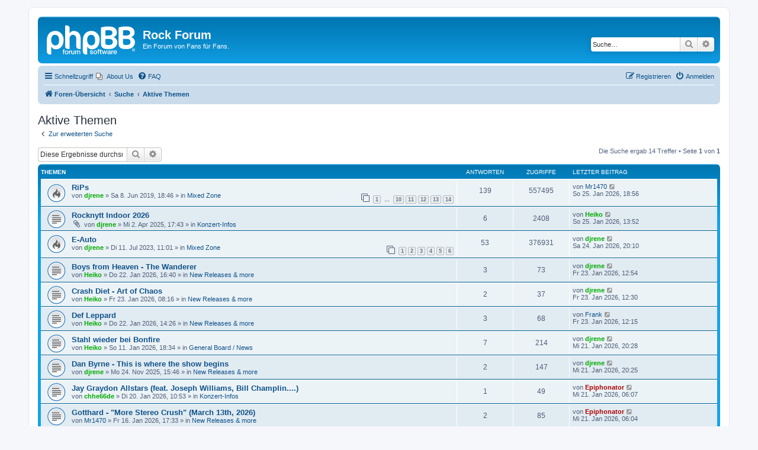

--- FILE ---
content_type: text/html; charset=UTF-8
request_url: https://melodicrock.bplaced.net/search.php?search_id=active_topics&sid=60092ea6d927c4eef902b58ccca66c9c
body_size: 7568
content:
<!DOCTYPE html>
<html dir="ltr" lang="de">
<head>
<meta charset="utf-8" />
<meta http-equiv="X-UA-Compatible" content="IE=edge">
<meta name="viewport" content="width=device-width, initial-scale=1" />

<title>Rock Forum - Aktive Themen</title>

	<link rel="alternate" type="application/atom+xml" title="Feed - Rock Forum" href="/app.php/feed?sid=fd39ffccef5cf93fd9deec1f40d5e49a">			<link rel="alternate" type="application/atom+xml" title="Feed - Neue Themen" href="/app.php/feed/topics?sid=fd39ffccef5cf93fd9deec1f40d5e49a">				

<!--
	phpBB style name: prosilver
	Based on style:   prosilver (this is the default phpBB3 style)
	Original author:  Tom Beddard ( http://www.subBlue.com/ )
	Modified by:
-->

<link href="./assets/css/font-awesome.min.css?assets_version=25" rel="stylesheet">
<link href="./styles/prosilver/theme/stylesheet.css?assets_version=25" rel="stylesheet">
<link href="./styles/prosilver/theme/de/stylesheet.css?assets_version=25" rel="stylesheet">




<!--[if lte IE 9]>
	<link href="./styles/prosilver/theme/tweaks.css?assets_version=25" rel="stylesheet">
<![endif]-->

	
<link href="./ext/phpbb/pages/styles/prosilver/theme/pages_common.css?assets_version=25" rel="stylesheet" media="screen" />



</head>
<body id="phpbb" class="nojs notouch section-search ltr ">


<div id="wrap" class="wrap">
	<a id="top" class="top-anchor" accesskey="t"></a>
	<div id="page-header">
		<div class="headerbar" role="banner">
					<div class="inner">

			<div id="site-description" class="site-description">
		<a id="logo" class="logo" href="./index.php?sid=fd39ffccef5cf93fd9deec1f40d5e49a" title="Foren-Übersicht">
					<span class="site_logo"></span>
				</a>
				<h1>Rock Forum</h1>
				<p>Ein Forum von Fans für Fans.</p>
				<p class="skiplink"><a href="#start_here">Zum Inhalt</a></p>
			</div>

									<div id="search-box" class="search-box search-header" role="search">
				<form action="./search.php?sid=fd39ffccef5cf93fd9deec1f40d5e49a" method="get" id="search">
				<fieldset>
					<input name="keywords" id="keywords" type="search" maxlength="128" title="Suche nach Wörtern" class="inputbox search tiny" size="20" value="" placeholder="Suche…" />
					<button class="button button-search" type="submit" title="Suche">
						<i class="icon fa-search fa-fw" aria-hidden="true"></i><span class="sr-only">Suche</span>
					</button>
					<a href="./search.php?sid=fd39ffccef5cf93fd9deec1f40d5e49a" class="button button-search-end" title="Erweiterte Suche">
						<i class="icon fa-cog fa-fw" aria-hidden="true"></i><span class="sr-only">Erweiterte Suche</span>
					</a>
					<input type="hidden" name="sid" value="fd39ffccef5cf93fd9deec1f40d5e49a" />

				</fieldset>
				</form>
			</div>
						
			</div>
					</div>
				<div class="navbar" role="navigation">
	<div class="inner">

	<ul id="nav-main" class="nav-main linklist" role="menubar">

		<li id="quick-links" class="quick-links dropdown-container responsive-menu" data-skip-responsive="true">
			<a href="#" class="dropdown-trigger">
				<i class="icon fa-bars fa-fw" aria-hidden="true"></i><span>Schnellzugriff</span>
			</a>
			<div class="dropdown">
				<div class="pointer"><div class="pointer-inner"></div></div>
				<ul class="dropdown-contents" role="menu">
					
											<li class="separator"></li>
																									<li>
								<a href="./search.php?search_id=unanswered&amp;sid=fd39ffccef5cf93fd9deec1f40d5e49a" role="menuitem">
									<i class="icon fa-file-o fa-fw icon-gray" aria-hidden="true"></i><span>Unbeantwortete Themen</span>
								</a>
							</li>
							<li>
								<a href="./search.php?search_id=active_topics&amp;sid=fd39ffccef5cf93fd9deec1f40d5e49a" role="menuitem">
									<i class="icon fa-file-o fa-fw icon-blue" aria-hidden="true"></i><span>Aktive Themen</span>
								</a>
							</li>
							<li class="separator"></li>
							<li>
								<a href="./search.php?sid=fd39ffccef5cf93fd9deec1f40d5e49a" role="menuitem">
									<i class="icon fa-search fa-fw" aria-hidden="true"></i><span>Suche</span>
								</a>
							</li>
					
										<li class="separator"></li>

									</ul>
			</div>
		</li>

					<li class="small-icon icon-pages icon-page-about-us no-bulletin">
			<a href="/app.php/about-us?sid=fd39ffccef5cf93fd9deec1f40d5e49a" title="About Us" role="menuitem">
				<span>About Us</span>
			</a>
		</li>
			<li data-skip-responsive="true">
			<a href="/app.php/help/faq?sid=fd39ffccef5cf93fd9deec1f40d5e49a" rel="help" title="Häufig gestellte Fragen" role="menuitem">
				<i class="icon fa-question-circle fa-fw" aria-hidden="true"></i><span>FAQ</span>
			</a>
		</li>
						
			<li class="rightside"  data-skip-responsive="true">
			<a href="./ucp.php?mode=login&amp;redirect=search.php%3Fsearch_id%3Dactive_topics&amp;sid=fd39ffccef5cf93fd9deec1f40d5e49a" title="Anmelden" accesskey="x" role="menuitem">
				<i class="icon fa-power-off fa-fw" aria-hidden="true"></i><span>Anmelden</span>
			</a>
		</li>
					<li class="rightside" data-skip-responsive="true">
				<a href="./ucp.php?mode=register&amp;sid=fd39ffccef5cf93fd9deec1f40d5e49a" role="menuitem">
					<i class="icon fa-pencil-square-o  fa-fw" aria-hidden="true"></i><span>Registrieren</span>
				</a>
			</li>
						</ul>

	<ul id="nav-breadcrumbs" class="nav-breadcrumbs linklist navlinks" role="menubar">
								<li class="breadcrumbs" itemscope itemtype="http://schema.org/BreadcrumbList">
										<span class="crumb"  itemtype="http://schema.org/ListItem" itemprop="itemListElement" itemscope><a href="./index.php?sid=fd39ffccef5cf93fd9deec1f40d5e49a" itemtype="https://schema.org/Thing" itemscope itemprop="item" accesskey="h" data-navbar-reference="index"><i class="icon fa-home fa-fw"></i><span itemprop="name">Foren-Übersicht</span></a><meta itemprop="position" content="1" /></span>

																			<span class="crumb"  itemtype="http://schema.org/ListItem" itemprop="itemListElement" itemscope><a href="./search.php?sid=fd39ffccef5cf93fd9deec1f40d5e49a" itemtype="https://schema.org/Thing" itemscope itemprop="item"><span itemprop="name">Suche</span></a><meta itemprop="position" content="2" /></span>
																							<span class="crumb"  itemtype="http://schema.org/ListItem" itemprop="itemListElement" itemscope><a href="./search.php?search_id=active_topics&amp;sid=fd39ffccef5cf93fd9deec1f40d5e49a" itemtype="https://schema.org/Thing" itemscope itemprop="item"><span itemprop="name">Aktive Themen</span></a><meta itemprop="position" content="3" /></span>
												</li>
		
					<li class="rightside responsive-search">
				<a href="./search.php?sid=fd39ffccef5cf93fd9deec1f40d5e49a" title="Zeigt die erweiterten Suchoptionen an" role="menuitem">
					<i class="icon fa-search fa-fw" aria-hidden="true"></i><span class="sr-only">Suche</span>
				</a>
			</li>
			</ul>

	</div>
</div>
	</div>

	
	<a id="start_here" class="anchor"></a>
	<div id="page-body" class="page-body" role="main">
		
		

<h2 class="searchresults-title">Aktive Themen</h2>

	<p class="advanced-search-link">
		<a class="arrow-left" href="./search.php?sid=fd39ffccef5cf93fd9deec1f40d5e49a" title="Erweiterte Suche">
			<i class="icon fa-angle-left fa-fw icon-black" aria-hidden="true"></i><span>Zur erweiterten Suche</span>
		</a>
	</p>


	<div class="action-bar bar-top">

			<div class="search-box" role="search">
			<form method="post" action="./search.php?st=7&amp;sk=t&amp;sd=d&amp;sr=topics&amp;sid=fd39ffccef5cf93fd9deec1f40d5e49a&amp;search_id=active_topics">
			<fieldset>
				<input class="inputbox search tiny" type="search" name="add_keywords" id="add_keywords" value="" placeholder="Diese Ergebnisse durchsuchen" />
				<button class="button button-search" type="submit" title="Suche">
					<i class="icon fa-search fa-fw" aria-hidden="true"></i><span class="sr-only">Suche</span>
				</button>
				<a href="./search.php?sid=fd39ffccef5cf93fd9deec1f40d5e49a" class="button button-search-end" title="Erweiterte Suche">
					<i class="icon fa-cog fa-fw" aria-hidden="true"></i><span class="sr-only">Erweiterte Suche</span>
				</a>
			</fieldset>
			</form>
		</div>
	
		
		<div class="pagination">
						Die Suche ergab 14 Treffer
							 &bull; Seite <strong>1</strong> von <strong>1</strong>
					</div>
	</div>


		<div class="forumbg">

		<div class="inner">
		<ul class="topiclist">
			<li class="header">
				<dl class="row-item">
					<dt><div class="list-inner">Themen</div></dt>
					<dd class="posts">Antworten</dd>
					<dd class="views">Zugriffe</dd>
					<dd class="lastpost"><span>Letzter Beitrag</span></dd>
				</dl>
			</li>
		</ul>
		<ul class="topiclist topics">

								<li class="row bg1">
				<dl class="row-item topic_read_hot">
					<dt title="Es gibt keine neuen ungelesenen Beiträge in diesem Thema.">
												<div class="list-inner">
																					<a href="./viewtopic.php?f=7&amp;t=74&amp;sid=fd39ffccef5cf93fd9deec1f40d5e49a" class="topictitle">RiPs</a>
																												<br />
							
															<div class="responsive-show" style="display: none;">
									Letzter Beitrag von <a href="./memberlist.php?mode=viewprofile&amp;u=63&amp;sid=fd39ffccef5cf93fd9deec1f40d5e49a" class="username">Mr1470</a> &laquo; <a href="./viewtopic.php?f=7&amp;t=74&amp;p=14704&amp;sid=fd39ffccef5cf93fd9deec1f40d5e49a#p14704" title="Gehe zum letzten Beitrag"><time datetime="2026-01-25T18:56:25+00:00">So 25. Jan 2026, 18:56</time></a>
									<br />Verfasst in <a href="./viewforum.php?f=7&amp;sid=fd39ffccef5cf93fd9deec1f40d5e49a">Mixed Zone</a>
								</div>
							<span class="responsive-show left-box" style="display: none;">Antworten: <strong>139</strong></span>							
							<div class="responsive-hide left-box">
																																von <a href="./memberlist.php?mode=viewprofile&amp;u=52&amp;sid=fd39ffccef5cf93fd9deec1f40d5e49a" style="color: #00AA00;" class="username-coloured">djrene</a> &raquo; <time datetime="2019-06-08T18:46:28+00:00">Sa 8. Jun 2019, 18:46</time> &raquo; in <a href="./viewforum.php?f=7&amp;sid=fd39ffccef5cf93fd9deec1f40d5e49a">Mixed Zone</a>
															</div>

														<div class="pagination">
								<span><i class="icon fa-clone fa-fw" aria-hidden="true"></i></span>
								<ul>
																	<li><a class="button" href="./viewtopic.php?f=7&amp;t=74&amp;sid=fd39ffccef5cf93fd9deec1f40d5e49a">1</a></li>
																										<li class="ellipsis"><span>…</span></li>
																										<li><a class="button" href="./viewtopic.php?f=7&amp;t=74&amp;sid=fd39ffccef5cf93fd9deec1f40d5e49a&amp;start=90">10</a></li>
																										<li><a class="button" href="./viewtopic.php?f=7&amp;t=74&amp;sid=fd39ffccef5cf93fd9deec1f40d5e49a&amp;start=100">11</a></li>
																										<li><a class="button" href="./viewtopic.php?f=7&amp;t=74&amp;sid=fd39ffccef5cf93fd9deec1f40d5e49a&amp;start=110">12</a></li>
																										<li><a class="button" href="./viewtopic.php?f=7&amp;t=74&amp;sid=fd39ffccef5cf93fd9deec1f40d5e49a&amp;start=120">13</a></li>
																										<li><a class="button" href="./viewtopic.php?f=7&amp;t=74&amp;sid=fd39ffccef5cf93fd9deec1f40d5e49a&amp;start=130">14</a></li>
																																																			</ul>
							</div>
							
													</div>
					</dt>
					<dd class="posts">139 <dfn>Antworten</dfn></dd>
					<dd class="views">557495 <dfn>Zugriffe</dfn></dd>
					<dd class="lastpost">
						<span><dfn>Letzter Beitrag </dfn>von <a href="./memberlist.php?mode=viewprofile&amp;u=63&amp;sid=fd39ffccef5cf93fd9deec1f40d5e49a" class="username">Mr1470</a>															<a href="./viewtopic.php?f=7&amp;t=74&amp;p=14704&amp;sid=fd39ffccef5cf93fd9deec1f40d5e49a#p14704" title="Gehe zum letzten Beitrag">
									<i class="icon fa-external-link-square fa-fw icon-lightgray icon-md" aria-hidden="true"></i><span class="sr-only"></span>
								</a>
														<br /><time datetime="2026-01-25T18:56:25+00:00">So 25. Jan 2026, 18:56</time>
						</span>
					</dd>
				</dl>
			</li>
											<li class="row bg2">
				<dl class="row-item topic_read">
					<dt title="Es gibt keine neuen ungelesenen Beiträge in diesem Thema.">
												<div class="list-inner">
																					<a href="./viewtopic.php?f=12&amp;t=2068&amp;sid=fd39ffccef5cf93fd9deec1f40d5e49a" class="topictitle">Rocknytt Indoor 2026</a>
																												<br />
							
															<div class="responsive-show" style="display: none;">
									Letzter Beitrag von <a href="./memberlist.php?mode=viewprofile&amp;u=49&amp;sid=fd39ffccef5cf93fd9deec1f40d5e49a" style="color: #00AA00;" class="username-coloured">Heiko</a> &laquo; <a href="./viewtopic.php?f=12&amp;t=2068&amp;p=14703&amp;sid=fd39ffccef5cf93fd9deec1f40d5e49a#p14703" title="Gehe zum letzten Beitrag"><time datetime="2026-01-25T13:52:55+00:00">So 25. Jan 2026, 13:52</time></a>
									<br />Verfasst in <a href="./viewforum.php?f=12&amp;sid=fd39ffccef5cf93fd9deec1f40d5e49a">Konzert-Infos</a>
								</div>
							<span class="responsive-show left-box" style="display: none;">Antworten: <strong>6</strong></span>							
							<div class="responsive-hide left-box">
																<i class="icon fa-paperclip fa-fw" aria-hidden="true"></i>																von <a href="./memberlist.php?mode=viewprofile&amp;u=52&amp;sid=fd39ffccef5cf93fd9deec1f40d5e49a" style="color: #00AA00;" class="username-coloured">djrene</a> &raquo; <time datetime="2025-04-02T17:43:48+00:00">Mi 2. Apr 2025, 17:43</time> &raquo; in <a href="./viewforum.php?f=12&amp;sid=fd39ffccef5cf93fd9deec1f40d5e49a">Konzert-Infos</a>
															</div>

							
													</div>
					</dt>
					<dd class="posts">6 <dfn>Antworten</dfn></dd>
					<dd class="views">2408 <dfn>Zugriffe</dfn></dd>
					<dd class="lastpost">
						<span><dfn>Letzter Beitrag </dfn>von <a href="./memberlist.php?mode=viewprofile&amp;u=49&amp;sid=fd39ffccef5cf93fd9deec1f40d5e49a" style="color: #00AA00;" class="username-coloured">Heiko</a>															<a href="./viewtopic.php?f=12&amp;t=2068&amp;p=14703&amp;sid=fd39ffccef5cf93fd9deec1f40d5e49a#p14703" title="Gehe zum letzten Beitrag">
									<i class="icon fa-external-link-square fa-fw icon-lightgray icon-md" aria-hidden="true"></i><span class="sr-only"></span>
								</a>
														<br /><time datetime="2026-01-25T13:52:55+00:00">So 25. Jan 2026, 13:52</time>
						</span>
					</dd>
				</dl>
			</li>
											<li class="row bg1">
				<dl class="row-item topic_read_hot">
					<dt title="Es gibt keine neuen ungelesenen Beiträge in diesem Thema.">
												<div class="list-inner">
																					<a href="./viewtopic.php?f=7&amp;t=1564&amp;sid=fd39ffccef5cf93fd9deec1f40d5e49a" class="topictitle">E-Auto</a>
																												<br />
							
															<div class="responsive-show" style="display: none;">
									Letzter Beitrag von <a href="./memberlist.php?mode=viewprofile&amp;u=52&amp;sid=fd39ffccef5cf93fd9deec1f40d5e49a" style="color: #00AA00;" class="username-coloured">djrene</a> &laquo; <a href="./viewtopic.php?f=7&amp;t=1564&amp;p=14699&amp;sid=fd39ffccef5cf93fd9deec1f40d5e49a#p14699" title="Gehe zum letzten Beitrag"><time datetime="2026-01-24T20:10:19+00:00">Sa 24. Jan 2026, 20:10</time></a>
									<br />Verfasst in <a href="./viewforum.php?f=7&amp;sid=fd39ffccef5cf93fd9deec1f40d5e49a">Mixed Zone</a>
								</div>
							<span class="responsive-show left-box" style="display: none;">Antworten: <strong>53</strong></span>							
							<div class="responsive-hide left-box">
																																von <a href="./memberlist.php?mode=viewprofile&amp;u=52&amp;sid=fd39ffccef5cf93fd9deec1f40d5e49a" style="color: #00AA00;" class="username-coloured">djrene</a> &raquo; <time datetime="2023-07-11T11:01:00+00:00">Di 11. Jul 2023, 11:01</time> &raquo; in <a href="./viewforum.php?f=7&amp;sid=fd39ffccef5cf93fd9deec1f40d5e49a">Mixed Zone</a>
															</div>

														<div class="pagination">
								<span><i class="icon fa-clone fa-fw" aria-hidden="true"></i></span>
								<ul>
																	<li><a class="button" href="./viewtopic.php?f=7&amp;t=1564&amp;sid=fd39ffccef5cf93fd9deec1f40d5e49a">1</a></li>
																										<li><a class="button" href="./viewtopic.php?f=7&amp;t=1564&amp;sid=fd39ffccef5cf93fd9deec1f40d5e49a&amp;start=10">2</a></li>
																										<li><a class="button" href="./viewtopic.php?f=7&amp;t=1564&amp;sid=fd39ffccef5cf93fd9deec1f40d5e49a&amp;start=20">3</a></li>
																										<li><a class="button" href="./viewtopic.php?f=7&amp;t=1564&amp;sid=fd39ffccef5cf93fd9deec1f40d5e49a&amp;start=30">4</a></li>
																										<li><a class="button" href="./viewtopic.php?f=7&amp;t=1564&amp;sid=fd39ffccef5cf93fd9deec1f40d5e49a&amp;start=40">5</a></li>
																										<li><a class="button" href="./viewtopic.php?f=7&amp;t=1564&amp;sid=fd39ffccef5cf93fd9deec1f40d5e49a&amp;start=50">6</a></li>
																																																			</ul>
							</div>
							
													</div>
					</dt>
					<dd class="posts">53 <dfn>Antworten</dfn></dd>
					<dd class="views">376931 <dfn>Zugriffe</dfn></dd>
					<dd class="lastpost">
						<span><dfn>Letzter Beitrag </dfn>von <a href="./memberlist.php?mode=viewprofile&amp;u=52&amp;sid=fd39ffccef5cf93fd9deec1f40d5e49a" style="color: #00AA00;" class="username-coloured">djrene</a>															<a href="./viewtopic.php?f=7&amp;t=1564&amp;p=14699&amp;sid=fd39ffccef5cf93fd9deec1f40d5e49a#p14699" title="Gehe zum letzten Beitrag">
									<i class="icon fa-external-link-square fa-fw icon-lightgray icon-md" aria-hidden="true"></i><span class="sr-only"></span>
								</a>
														<br /><time datetime="2026-01-24T20:10:19+00:00">Sa 24. Jan 2026, 20:10</time>
						</span>
					</dd>
				</dl>
			</li>
											<li class="row bg2">
				<dl class="row-item topic_read">
					<dt title="Es gibt keine neuen ungelesenen Beiträge in diesem Thema.">
												<div class="list-inner">
																					<a href="./viewtopic.php?f=5&amp;t=2238&amp;sid=fd39ffccef5cf93fd9deec1f40d5e49a" class="topictitle">Boys from Heaven - The Wanderer</a>
																												<br />
							
															<div class="responsive-show" style="display: none;">
									Letzter Beitrag von <a href="./memberlist.php?mode=viewprofile&amp;u=52&amp;sid=fd39ffccef5cf93fd9deec1f40d5e49a" style="color: #00AA00;" class="username-coloured">djrene</a> &laquo; <a href="./viewtopic.php?f=5&amp;t=2238&amp;p=14698&amp;sid=fd39ffccef5cf93fd9deec1f40d5e49a#p14698" title="Gehe zum letzten Beitrag"><time datetime="2026-01-23T12:54:24+00:00">Fr 23. Jan 2026, 12:54</time></a>
									<br />Verfasst in <a href="./viewforum.php?f=5&amp;sid=fd39ffccef5cf93fd9deec1f40d5e49a">New Releases &amp; more</a>
								</div>
							<span class="responsive-show left-box" style="display: none;">Antworten: <strong>3</strong></span>							
							<div class="responsive-hide left-box">
																																von <a href="./memberlist.php?mode=viewprofile&amp;u=49&amp;sid=fd39ffccef5cf93fd9deec1f40d5e49a" style="color: #00AA00;" class="username-coloured">Heiko</a> &raquo; <time datetime="2026-01-22T16:40:14+00:00">Do 22. Jan 2026, 16:40</time> &raquo; in <a href="./viewforum.php?f=5&amp;sid=fd39ffccef5cf93fd9deec1f40d5e49a">New Releases &amp; more</a>
															</div>

							
													</div>
					</dt>
					<dd class="posts">3 <dfn>Antworten</dfn></dd>
					<dd class="views">73 <dfn>Zugriffe</dfn></dd>
					<dd class="lastpost">
						<span><dfn>Letzter Beitrag </dfn>von <a href="./memberlist.php?mode=viewprofile&amp;u=52&amp;sid=fd39ffccef5cf93fd9deec1f40d5e49a" style="color: #00AA00;" class="username-coloured">djrene</a>															<a href="./viewtopic.php?f=5&amp;t=2238&amp;p=14698&amp;sid=fd39ffccef5cf93fd9deec1f40d5e49a#p14698" title="Gehe zum letzten Beitrag">
									<i class="icon fa-external-link-square fa-fw icon-lightgray icon-md" aria-hidden="true"></i><span class="sr-only"></span>
								</a>
														<br /><time datetime="2026-01-23T12:54:24+00:00">Fr 23. Jan 2026, 12:54</time>
						</span>
					</dd>
				</dl>
			</li>
											<li class="row bg1">
				<dl class="row-item topic_read">
					<dt title="Es gibt keine neuen ungelesenen Beiträge in diesem Thema.">
												<div class="list-inner">
																					<a href="./viewtopic.php?f=5&amp;t=2239&amp;sid=fd39ffccef5cf93fd9deec1f40d5e49a" class="topictitle">Crash Diet - Art of Chaos</a>
																												<br />
							
															<div class="responsive-show" style="display: none;">
									Letzter Beitrag von <a href="./memberlist.php?mode=viewprofile&amp;u=52&amp;sid=fd39ffccef5cf93fd9deec1f40d5e49a" style="color: #00AA00;" class="username-coloured">djrene</a> &laquo; <a href="./viewtopic.php?f=5&amp;t=2239&amp;p=14696&amp;sid=fd39ffccef5cf93fd9deec1f40d5e49a#p14696" title="Gehe zum letzten Beitrag"><time datetime="2026-01-23T12:30:21+00:00">Fr 23. Jan 2026, 12:30</time></a>
									<br />Verfasst in <a href="./viewforum.php?f=5&amp;sid=fd39ffccef5cf93fd9deec1f40d5e49a">New Releases &amp; more</a>
								</div>
							<span class="responsive-show left-box" style="display: none;">Antworten: <strong>2</strong></span>							
							<div class="responsive-hide left-box">
																																von <a href="./memberlist.php?mode=viewprofile&amp;u=49&amp;sid=fd39ffccef5cf93fd9deec1f40d5e49a" style="color: #00AA00;" class="username-coloured">Heiko</a> &raquo; <time datetime="2026-01-23T08:16:38+00:00">Fr 23. Jan 2026, 08:16</time> &raquo; in <a href="./viewforum.php?f=5&amp;sid=fd39ffccef5cf93fd9deec1f40d5e49a">New Releases &amp; more</a>
															</div>

							
													</div>
					</dt>
					<dd class="posts">2 <dfn>Antworten</dfn></dd>
					<dd class="views">37 <dfn>Zugriffe</dfn></dd>
					<dd class="lastpost">
						<span><dfn>Letzter Beitrag </dfn>von <a href="./memberlist.php?mode=viewprofile&amp;u=52&amp;sid=fd39ffccef5cf93fd9deec1f40d5e49a" style="color: #00AA00;" class="username-coloured">djrene</a>															<a href="./viewtopic.php?f=5&amp;t=2239&amp;p=14696&amp;sid=fd39ffccef5cf93fd9deec1f40d5e49a#p14696" title="Gehe zum letzten Beitrag">
									<i class="icon fa-external-link-square fa-fw icon-lightgray icon-md" aria-hidden="true"></i><span class="sr-only"></span>
								</a>
														<br /><time datetime="2026-01-23T12:30:21+00:00">Fr 23. Jan 2026, 12:30</time>
						</span>
					</dd>
				</dl>
			</li>
											<li class="row bg2">
				<dl class="row-item topic_read">
					<dt title="Es gibt keine neuen ungelesenen Beiträge in diesem Thema.">
												<div class="list-inner">
																					<a href="./viewtopic.php?f=5&amp;t=2237&amp;sid=fd39ffccef5cf93fd9deec1f40d5e49a" class="topictitle">Def Leppard</a>
																												<br />
							
															<div class="responsive-show" style="display: none;">
									Letzter Beitrag von <a href="./memberlist.php?mode=viewprofile&amp;u=55&amp;sid=fd39ffccef5cf93fd9deec1f40d5e49a" class="username">Frank</a> &laquo; <a href="./viewtopic.php?f=5&amp;t=2237&amp;p=14694&amp;sid=fd39ffccef5cf93fd9deec1f40d5e49a#p14694" title="Gehe zum letzten Beitrag"><time datetime="2026-01-23T12:15:28+00:00">Fr 23. Jan 2026, 12:15</time></a>
									<br />Verfasst in <a href="./viewforum.php?f=5&amp;sid=fd39ffccef5cf93fd9deec1f40d5e49a">New Releases &amp; more</a>
								</div>
							<span class="responsive-show left-box" style="display: none;">Antworten: <strong>3</strong></span>							
							<div class="responsive-hide left-box">
																																von <a href="./memberlist.php?mode=viewprofile&amp;u=49&amp;sid=fd39ffccef5cf93fd9deec1f40d5e49a" style="color: #00AA00;" class="username-coloured">Heiko</a> &raquo; <time datetime="2026-01-22T14:26:31+00:00">Do 22. Jan 2026, 14:26</time> &raquo; in <a href="./viewforum.php?f=5&amp;sid=fd39ffccef5cf93fd9deec1f40d5e49a">New Releases &amp; more</a>
															</div>

							
													</div>
					</dt>
					<dd class="posts">3 <dfn>Antworten</dfn></dd>
					<dd class="views">68 <dfn>Zugriffe</dfn></dd>
					<dd class="lastpost">
						<span><dfn>Letzter Beitrag </dfn>von <a href="./memberlist.php?mode=viewprofile&amp;u=55&amp;sid=fd39ffccef5cf93fd9deec1f40d5e49a" class="username">Frank</a>															<a href="./viewtopic.php?f=5&amp;t=2237&amp;p=14694&amp;sid=fd39ffccef5cf93fd9deec1f40d5e49a#p14694" title="Gehe zum letzten Beitrag">
									<i class="icon fa-external-link-square fa-fw icon-lightgray icon-md" aria-hidden="true"></i><span class="sr-only"></span>
								</a>
														<br /><time datetime="2026-01-23T12:15:28+00:00">Fr 23. Jan 2026, 12:15</time>
						</span>
					</dd>
				</dl>
			</li>
											<li class="row bg1">
				<dl class="row-item topic_read">
					<dt title="Es gibt keine neuen ungelesenen Beiträge in diesem Thema.">
												<div class="list-inner">
																					<a href="./viewtopic.php?f=4&amp;t=2230&amp;sid=fd39ffccef5cf93fd9deec1f40d5e49a" class="topictitle">Stahl wieder bei Bonfire</a>
																												<br />
							
															<div class="responsive-show" style="display: none;">
									Letzter Beitrag von <a href="./memberlist.php?mode=viewprofile&amp;u=52&amp;sid=fd39ffccef5cf93fd9deec1f40d5e49a" style="color: #00AA00;" class="username-coloured">djrene</a> &laquo; <a href="./viewtopic.php?f=4&amp;t=2230&amp;p=14686&amp;sid=fd39ffccef5cf93fd9deec1f40d5e49a#p14686" title="Gehe zum letzten Beitrag"><time datetime="2026-01-21T20:28:29+00:00">Mi 21. Jan 2026, 20:28</time></a>
									<br />Verfasst in <a href="./viewforum.php?f=4&amp;sid=fd39ffccef5cf93fd9deec1f40d5e49a">General Board / News</a>
								</div>
							<span class="responsive-show left-box" style="display: none;">Antworten: <strong>7</strong></span>							
							<div class="responsive-hide left-box">
																																von <a href="./memberlist.php?mode=viewprofile&amp;u=49&amp;sid=fd39ffccef5cf93fd9deec1f40d5e49a" style="color: #00AA00;" class="username-coloured">Heiko</a> &raquo; <time datetime="2026-01-11T18:34:03+00:00">So 11. Jan 2026, 18:34</time> &raquo; in <a href="./viewforum.php?f=4&amp;sid=fd39ffccef5cf93fd9deec1f40d5e49a">General Board / News</a>
															</div>

							
													</div>
					</dt>
					<dd class="posts">7 <dfn>Antworten</dfn></dd>
					<dd class="views">214 <dfn>Zugriffe</dfn></dd>
					<dd class="lastpost">
						<span><dfn>Letzter Beitrag </dfn>von <a href="./memberlist.php?mode=viewprofile&amp;u=52&amp;sid=fd39ffccef5cf93fd9deec1f40d5e49a" style="color: #00AA00;" class="username-coloured">djrene</a>															<a href="./viewtopic.php?f=4&amp;t=2230&amp;p=14686&amp;sid=fd39ffccef5cf93fd9deec1f40d5e49a#p14686" title="Gehe zum letzten Beitrag">
									<i class="icon fa-external-link-square fa-fw icon-lightgray icon-md" aria-hidden="true"></i><span class="sr-only"></span>
								</a>
														<br /><time datetime="2026-01-21T20:28:29+00:00">Mi 21. Jan 2026, 20:28</time>
						</span>
					</dd>
				</dl>
			</li>
											<li class="row bg2">
				<dl class="row-item topic_read">
					<dt title="Es gibt keine neuen ungelesenen Beiträge in diesem Thema.">
												<div class="list-inner">
																					<a href="./viewtopic.php?f=5&amp;t=2199&amp;sid=fd39ffccef5cf93fd9deec1f40d5e49a" class="topictitle">Dan Byrne - This is where the show begins</a>
																												<br />
							
															<div class="responsive-show" style="display: none;">
									Letzter Beitrag von <a href="./memberlist.php?mode=viewprofile&amp;u=52&amp;sid=fd39ffccef5cf93fd9deec1f40d5e49a" style="color: #00AA00;" class="username-coloured">djrene</a> &laquo; <a href="./viewtopic.php?f=5&amp;t=2199&amp;p=14685&amp;sid=fd39ffccef5cf93fd9deec1f40d5e49a#p14685" title="Gehe zum letzten Beitrag"><time datetime="2026-01-21T20:25:09+00:00">Mi 21. Jan 2026, 20:25</time></a>
									<br />Verfasst in <a href="./viewforum.php?f=5&amp;sid=fd39ffccef5cf93fd9deec1f40d5e49a">New Releases &amp; more</a>
								</div>
							<span class="responsive-show left-box" style="display: none;">Antworten: <strong>2</strong></span>							
							<div class="responsive-hide left-box">
																																von <a href="./memberlist.php?mode=viewprofile&amp;u=52&amp;sid=fd39ffccef5cf93fd9deec1f40d5e49a" style="color: #00AA00;" class="username-coloured">djrene</a> &raquo; <time datetime="2025-11-24T15:46:09+00:00">Mo 24. Nov 2025, 15:46</time> &raquo; in <a href="./viewforum.php?f=5&amp;sid=fd39ffccef5cf93fd9deec1f40d5e49a">New Releases &amp; more</a>
															</div>

							
													</div>
					</dt>
					<dd class="posts">2 <dfn>Antworten</dfn></dd>
					<dd class="views">147 <dfn>Zugriffe</dfn></dd>
					<dd class="lastpost">
						<span><dfn>Letzter Beitrag </dfn>von <a href="./memberlist.php?mode=viewprofile&amp;u=52&amp;sid=fd39ffccef5cf93fd9deec1f40d5e49a" style="color: #00AA00;" class="username-coloured">djrene</a>															<a href="./viewtopic.php?f=5&amp;t=2199&amp;p=14685&amp;sid=fd39ffccef5cf93fd9deec1f40d5e49a#p14685" title="Gehe zum letzten Beitrag">
									<i class="icon fa-external-link-square fa-fw icon-lightgray icon-md" aria-hidden="true"></i><span class="sr-only"></span>
								</a>
														<br /><time datetime="2026-01-21T20:25:09+00:00">Mi 21. Jan 2026, 20:25</time>
						</span>
					</dd>
				</dl>
			</li>
											<li class="row bg1">
				<dl class="row-item topic_read">
					<dt title="Es gibt keine neuen ungelesenen Beiträge in diesem Thema.">
												<div class="list-inner">
																					<a href="./viewtopic.php?f=12&amp;t=2234&amp;sid=fd39ffccef5cf93fd9deec1f40d5e49a" class="topictitle">Jay Graydon Allstars (feat. Joseph Williams, Bill Champlin....)</a>
																												<br />
							
															<div class="responsive-show" style="display: none;">
									Letzter Beitrag von <a href="./memberlist.php?mode=viewprofile&amp;u=2&amp;sid=fd39ffccef5cf93fd9deec1f40d5e49a" style="color: #AA0000;" class="username-coloured">Epiphonator</a> &laquo; <a href="./viewtopic.php?f=12&amp;t=2234&amp;p=14683&amp;sid=fd39ffccef5cf93fd9deec1f40d5e49a#p14683" title="Gehe zum letzten Beitrag"><time datetime="2026-01-21T06:07:15+00:00">Mi 21. Jan 2026, 06:07</time></a>
									<br />Verfasst in <a href="./viewforum.php?f=12&amp;sid=fd39ffccef5cf93fd9deec1f40d5e49a">Konzert-Infos</a>
								</div>
							<span class="responsive-show left-box" style="display: none;">Antworten: <strong>1</strong></span>							
							<div class="responsive-hide left-box">
																																von <a href="./memberlist.php?mode=viewprofile&amp;u=48&amp;sid=fd39ffccef5cf93fd9deec1f40d5e49a" style="color: #00AA00;" class="username-coloured">chhe66de</a> &raquo; <time datetime="2026-01-20T10:53:41+00:00">Di 20. Jan 2026, 10:53</time> &raquo; in <a href="./viewforum.php?f=12&amp;sid=fd39ffccef5cf93fd9deec1f40d5e49a">Konzert-Infos</a>
															</div>

							
													</div>
					</dt>
					<dd class="posts">1 <dfn>Antworten</dfn></dd>
					<dd class="views">49 <dfn>Zugriffe</dfn></dd>
					<dd class="lastpost">
						<span><dfn>Letzter Beitrag </dfn>von <a href="./memberlist.php?mode=viewprofile&amp;u=2&amp;sid=fd39ffccef5cf93fd9deec1f40d5e49a" style="color: #AA0000;" class="username-coloured">Epiphonator</a>															<a href="./viewtopic.php?f=12&amp;t=2234&amp;p=14683&amp;sid=fd39ffccef5cf93fd9deec1f40d5e49a#p14683" title="Gehe zum letzten Beitrag">
									<i class="icon fa-external-link-square fa-fw icon-lightgray icon-md" aria-hidden="true"></i><span class="sr-only"></span>
								</a>
														<br /><time datetime="2026-01-21T06:07:15+00:00">Mi 21. Jan 2026, 06:07</time>
						</span>
					</dd>
				</dl>
			</li>
											<li class="row bg2">
				<dl class="row-item topic_read">
					<dt title="Es gibt keine neuen ungelesenen Beiträge in diesem Thema.">
												<div class="list-inner">
																					<a href="./viewtopic.php?f=5&amp;t=2232&amp;sid=fd39ffccef5cf93fd9deec1f40d5e49a" class="topictitle">Gotthard - &quot;More Stereo Crush&quot; (March 13th, 2026)</a>
																												<br />
							
															<div class="responsive-show" style="display: none;">
									Letzter Beitrag von <a href="./memberlist.php?mode=viewprofile&amp;u=2&amp;sid=fd39ffccef5cf93fd9deec1f40d5e49a" style="color: #AA0000;" class="username-coloured">Epiphonator</a> &laquo; <a href="./viewtopic.php?f=5&amp;t=2232&amp;p=14682&amp;sid=fd39ffccef5cf93fd9deec1f40d5e49a#p14682" title="Gehe zum letzten Beitrag"><time datetime="2026-01-21T06:04:46+00:00">Mi 21. Jan 2026, 06:04</time></a>
									<br />Verfasst in <a href="./viewforum.php?f=5&amp;sid=fd39ffccef5cf93fd9deec1f40d5e49a">New Releases &amp; more</a>
								</div>
							<span class="responsive-show left-box" style="display: none;">Antworten: <strong>2</strong></span>							
							<div class="responsive-hide left-box">
																																von <a href="./memberlist.php?mode=viewprofile&amp;u=63&amp;sid=fd39ffccef5cf93fd9deec1f40d5e49a" class="username">Mr1470</a> &raquo; <time datetime="2026-01-16T17:33:51+00:00">Fr 16. Jan 2026, 17:33</time> &raquo; in <a href="./viewforum.php?f=5&amp;sid=fd39ffccef5cf93fd9deec1f40d5e49a">New Releases &amp; more</a>
															</div>

							
													</div>
					</dt>
					<dd class="posts">2 <dfn>Antworten</dfn></dd>
					<dd class="views">85 <dfn>Zugriffe</dfn></dd>
					<dd class="lastpost">
						<span><dfn>Letzter Beitrag </dfn>von <a href="./memberlist.php?mode=viewprofile&amp;u=2&amp;sid=fd39ffccef5cf93fd9deec1f40d5e49a" style="color: #AA0000;" class="username-coloured">Epiphonator</a>															<a href="./viewtopic.php?f=5&amp;t=2232&amp;p=14682&amp;sid=fd39ffccef5cf93fd9deec1f40d5e49a#p14682" title="Gehe zum letzten Beitrag">
									<i class="icon fa-external-link-square fa-fw icon-lightgray icon-md" aria-hidden="true"></i><span class="sr-only"></span>
								</a>
														<br /><time datetime="2026-01-21T06:04:46+00:00">Mi 21. Jan 2026, 06:04</time>
						</span>
					</dd>
				</dl>
			</li>
											<li class="row bg1">
				<dl class="row-item topic_read">
					<dt title="Es gibt keine neuen ungelesenen Beiträge in diesem Thema.">
												<div class="list-inner">
																					<a href="./viewtopic.php?f=5&amp;t=2233&amp;sid=fd39ffccef5cf93fd9deec1f40d5e49a" class="topictitle">Autumn's Child - Melody Line</a>
																												<br />
							
															<div class="responsive-show" style="display: none;">
									Letzter Beitrag von <a href="./memberlist.php?mode=viewprofile&amp;u=2&amp;sid=fd39ffccef5cf93fd9deec1f40d5e49a" style="color: #AA0000;" class="username-coloured">Epiphonator</a> &laquo; <a href="./viewtopic.php?f=5&amp;t=2233&amp;p=14681&amp;sid=fd39ffccef5cf93fd9deec1f40d5e49a#p14681" title="Gehe zum letzten Beitrag"><time datetime="2026-01-21T06:00:51+00:00">Mi 21. Jan 2026, 06:00</time></a>
									<br />Verfasst in <a href="./viewforum.php?f=5&amp;sid=fd39ffccef5cf93fd9deec1f40d5e49a">New Releases &amp; more</a>
								</div>
							<span class="responsive-show left-box" style="display: none;">Antworten: <strong>2</strong></span>							
							<div class="responsive-hide left-box">
																																von <a href="./memberlist.php?mode=viewprofile&amp;u=48&amp;sid=fd39ffccef5cf93fd9deec1f40d5e49a" style="color: #00AA00;" class="username-coloured">chhe66de</a> &raquo; <time datetime="2026-01-20T10:35:56+00:00">Di 20. Jan 2026, 10:35</time> &raquo; in <a href="./viewforum.php?f=5&amp;sid=fd39ffccef5cf93fd9deec1f40d5e49a">New Releases &amp; more</a>
															</div>

							
													</div>
					</dt>
					<dd class="posts">2 <dfn>Antworten</dfn></dd>
					<dd class="views">42 <dfn>Zugriffe</dfn></dd>
					<dd class="lastpost">
						<span><dfn>Letzter Beitrag </dfn>von <a href="./memberlist.php?mode=viewprofile&amp;u=2&amp;sid=fd39ffccef5cf93fd9deec1f40d5e49a" style="color: #AA0000;" class="username-coloured">Epiphonator</a>															<a href="./viewtopic.php?f=5&amp;t=2233&amp;p=14681&amp;sid=fd39ffccef5cf93fd9deec1f40d5e49a#p14681" title="Gehe zum letzten Beitrag">
									<i class="icon fa-external-link-square fa-fw icon-lightgray icon-md" aria-hidden="true"></i><span class="sr-only"></span>
								</a>
														<br /><time datetime="2026-01-21T06:00:51+00:00">Mi 21. Jan 2026, 06:00</time>
						</span>
					</dd>
				</dl>
			</li>
											<li class="row bg2">
				<dl class="row-item topic_read">
					<dt title="Es gibt keine neuen ungelesenen Beiträge in diesem Thema.">
												<div class="list-inner">
																					<a href="./viewtopic.php?f=5&amp;t=2236&amp;sid=fd39ffccef5cf93fd9deec1f40d5e49a" class="topictitle">Joel Hoekstra‘s 13 - From The Fade</a>
																												<br />
							
															<div class="responsive-show" style="display: none;">
									Letzter Beitrag von <a href="./memberlist.php?mode=viewprofile&amp;u=2&amp;sid=fd39ffccef5cf93fd9deec1f40d5e49a" style="color: #AA0000;" class="username-coloured">Epiphonator</a> &laquo; <a href="./viewtopic.php?f=5&amp;t=2236&amp;p=14680&amp;sid=fd39ffccef5cf93fd9deec1f40d5e49a#p14680" title="Gehe zum letzten Beitrag"><time datetime="2026-01-20T19:56:18+00:00">Di 20. Jan 2026, 19:56</time></a>
									<br />Verfasst in <a href="./viewforum.php?f=5&amp;sid=fd39ffccef5cf93fd9deec1f40d5e49a">New Releases &amp; more</a>
								</div>
														
							<div class="responsive-hide left-box">
																																von <a href="./memberlist.php?mode=viewprofile&amp;u=2&amp;sid=fd39ffccef5cf93fd9deec1f40d5e49a" style="color: #AA0000;" class="username-coloured">Epiphonator</a> &raquo; <time datetime="2026-01-20T19:56:18+00:00">Di 20. Jan 2026, 19:56</time> &raquo; in <a href="./viewforum.php?f=5&amp;sid=fd39ffccef5cf93fd9deec1f40d5e49a">New Releases &amp; more</a>
															</div>

							
													</div>
					</dt>
					<dd class="posts">0 <dfn>Antworten</dfn></dd>
					<dd class="views">22 <dfn>Zugriffe</dfn></dd>
					<dd class="lastpost">
						<span><dfn>Letzter Beitrag </dfn>von <a href="./memberlist.php?mode=viewprofile&amp;u=2&amp;sid=fd39ffccef5cf93fd9deec1f40d5e49a" style="color: #AA0000;" class="username-coloured">Epiphonator</a>															<a href="./viewtopic.php?f=5&amp;t=2236&amp;p=14680&amp;sid=fd39ffccef5cf93fd9deec1f40d5e49a#p14680" title="Gehe zum letzten Beitrag">
									<i class="icon fa-external-link-square fa-fw icon-lightgray icon-md" aria-hidden="true"></i><span class="sr-only"></span>
								</a>
														<br /><time datetime="2026-01-20T19:56:18+00:00">Di 20. Jan 2026, 19:56</time>
						</span>
					</dd>
				</dl>
			</li>
											<li class="row bg1">
				<dl class="row-item topic_read">
					<dt title="Es gibt keine neuen ungelesenen Beiträge in diesem Thema.">
												<div class="list-inner">
																					<a href="./viewtopic.php?f=4&amp;t=2235&amp;sid=fd39ffccef5cf93fd9deec1f40d5e49a" class="topictitle">Steven Mageney erhält Bundesverdienstkreuz</a>
																												<br />
							
															<div class="responsive-show" style="display: none;">
									Letzter Beitrag von <a href="./memberlist.php?mode=viewprofile&amp;u=52&amp;sid=fd39ffccef5cf93fd9deec1f40d5e49a" style="color: #00AA00;" class="username-coloured">djrene</a> &laquo; <a href="./viewtopic.php?f=4&amp;t=2235&amp;p=14679&amp;sid=fd39ffccef5cf93fd9deec1f40d5e49a#p14679" title="Gehe zum letzten Beitrag"><time datetime="2026-01-20T19:43:17+00:00">Di 20. Jan 2026, 19:43</time></a>
									<br />Verfasst in <a href="./viewforum.php?f=4&amp;sid=fd39ffccef5cf93fd9deec1f40d5e49a">General Board / News</a>
								</div>
														
							<div class="responsive-hide left-box">
																																von <a href="./memberlist.php?mode=viewprofile&amp;u=52&amp;sid=fd39ffccef5cf93fd9deec1f40d5e49a" style="color: #00AA00;" class="username-coloured">djrene</a> &raquo; <time datetime="2026-01-20T19:43:17+00:00">Di 20. Jan 2026, 19:43</time> &raquo; in <a href="./viewforum.php?f=4&amp;sid=fd39ffccef5cf93fd9deec1f40d5e49a">General Board / News</a>
															</div>

							
													</div>
					</dt>
					<dd class="posts">0 <dfn>Antworten</dfn></dd>
					<dd class="views">29 <dfn>Zugriffe</dfn></dd>
					<dd class="lastpost">
						<span><dfn>Letzter Beitrag </dfn>von <a href="./memberlist.php?mode=viewprofile&amp;u=52&amp;sid=fd39ffccef5cf93fd9deec1f40d5e49a" style="color: #00AA00;" class="username-coloured">djrene</a>															<a href="./viewtopic.php?f=4&amp;t=2235&amp;p=14679&amp;sid=fd39ffccef5cf93fd9deec1f40d5e49a#p14679" title="Gehe zum letzten Beitrag">
									<i class="icon fa-external-link-square fa-fw icon-lightgray icon-md" aria-hidden="true"></i><span class="sr-only"></span>
								</a>
														<br /><time datetime="2026-01-20T19:43:17+00:00">Di 20. Jan 2026, 19:43</time>
						</span>
					</dd>
				</dl>
			</li>
											<li class="row bg2">
				<dl class="row-item topic_read">
					<dt title="Es gibt keine neuen ungelesenen Beiträge in diesem Thema.">
												<div class="list-inner">
																					<a href="./viewtopic.php?f=5&amp;t=2197&amp;sid=fd39ffccef5cf93fd9deec1f40d5e49a" class="topictitle">Tyketto - Closer To The Sun</a>
																												<br />
							
															<div class="responsive-show" style="display: none;">
									Letzter Beitrag von <a href="./memberlist.php?mode=viewprofile&amp;u=58&amp;sid=fd39ffccef5cf93fd9deec1f40d5e49a" class="username">cameron poe</a> &laquo; <a href="./viewtopic.php?f=5&amp;t=2197&amp;p=14678&amp;sid=fd39ffccef5cf93fd9deec1f40d5e49a#p14678" title="Gehe zum letzten Beitrag"><time datetime="2026-01-20T18:02:20+00:00">Di 20. Jan 2026, 18:02</time></a>
									<br />Verfasst in <a href="./viewforum.php?f=5&amp;sid=fd39ffccef5cf93fd9deec1f40d5e49a">New Releases &amp; more</a>
								</div>
							<span class="responsive-show left-box" style="display: none;">Antworten: <strong>7</strong></span>							
							<div class="responsive-hide left-box">
																																von <a href="./memberlist.php?mode=viewprofile&amp;u=2034&amp;sid=fd39ffccef5cf93fd9deec1f40d5e49a" class="username">Bonne</a> &raquo; <time datetime="2025-11-18T13:05:47+00:00">Di 18. Nov 2025, 13:05</time> &raquo; in <a href="./viewforum.php?f=5&amp;sid=fd39ffccef5cf93fd9deec1f40d5e49a">New Releases &amp; more</a>
															</div>

							
													</div>
					</dt>
					<dd class="posts">7 <dfn>Antworten</dfn></dd>
					<dd class="views">297 <dfn>Zugriffe</dfn></dd>
					<dd class="lastpost">
						<span><dfn>Letzter Beitrag </dfn>von <a href="./memberlist.php?mode=viewprofile&amp;u=58&amp;sid=fd39ffccef5cf93fd9deec1f40d5e49a" class="username">cameron poe</a>															<a href="./viewtopic.php?f=5&amp;t=2197&amp;p=14678&amp;sid=fd39ffccef5cf93fd9deec1f40d5e49a#p14678" title="Gehe zum letzten Beitrag">
									<i class="icon fa-external-link-square fa-fw icon-lightgray icon-md" aria-hidden="true"></i><span class="sr-only"></span>
								</a>
														<br /><time datetime="2026-01-20T18:02:20+00:00">Di 20. Jan 2026, 18:02</time>
						</span>
					</dd>
				</dl>
			</li>
							</ul>

		</div>
	</div>
	

<div class="action-bar bottom">
		<form method="post" action="./search.php?st=7&amp;sk=t&amp;sd=d&amp;sr=topics&amp;sid=fd39ffccef5cf93fd9deec1f40d5e49a&amp;search_id=active_topics">
		<div class="dropdown-container dropdown-container-left dropdown-button-control sort-tools">
	<span title="Anzeige- und Sortierungs-Einstellungen" class="button button-secondary dropdown-trigger dropdown-select">
		<i class="icon fa-sort-amount-asc fa-fw" aria-hidden="true"></i>
		<span class="caret"><i class="icon fa-sort-down fa-fw" aria-hidden="true"></i></span>
	</span>
	<div class="dropdown hidden">
		<div class="pointer"><div class="pointer-inner"></div></div>
		<div class="dropdown-contents">
			<fieldset class="display-options">
							<label>Anzeigen: <select name="st" id="st"><option value="0">Alle Ergebnisse</option><option value="1">1 Tag</option><option value="7" selected="selected">7 Tage</option><option value="14">2 Wochen</option><option value="30">1 Monat</option><option value="90">3 Monate</option><option value="180">6 Monate</option><option value="365">1 Jahr</option></select></label>
								<hr class="dashed" />
				<input type="submit" class="button2" name="sort" value="Los" />
						</fieldset>
		</div>
	</div>
</div>
	</form>
		
	<div class="pagination">
		Die Suche ergab 14 Treffer
					 &bull; Seite <strong>1</strong> von <strong>1</strong>
			</div>
</div>


<div class="action-bar actions-jump">
		<p class="jumpbox-return">
		<a class="left-box arrow-left" href="./search.php?sid=fd39ffccef5cf93fd9deec1f40d5e49a" title="Erweiterte Suche" accesskey="r">
			<i class="icon fa-angle-left fa-fw icon-black" aria-hidden="true"></i><span>Zur erweiterten Suche</span>
		</a>
	</p>
	
		<div class="jumpbox dropdown-container dropdown-container-right dropdown-up dropdown-left dropdown-button-control" id="jumpbox">
			<span title="Gehe zu" class="button button-secondary dropdown-trigger dropdown-select">
				<span>Gehe zu</span>
				<span class="caret"><i class="icon fa-sort-down fa-fw" aria-hidden="true"></i></span>
			</span>
		<div class="dropdown">
			<div class="pointer"><div class="pointer-inner"></div></div>
			<ul class="dropdown-contents">
																				<li><a href="./viewforum.php?f=9&amp;sid=fd39ffccef5cf93fd9deec1f40d5e49a" class="jumpbox-cat-link"> <span> Wichtiges</span></a></li>
																<li><a href="./viewforum.php?f=3&amp;sid=fd39ffccef5cf93fd9deec1f40d5e49a" class="jumpbox-sub-link"><span class="spacer"></span> <span>&#8627; &nbsp; Wichtige Informationen - BITTE LESEN !!!</span></a></li>
																<li><a href="./viewforum.php?f=10&amp;sid=fd39ffccef5cf93fd9deec1f40d5e49a" class="jumpbox-cat-link"> <span> Diskussionen über Melodic Rock</span></a></li>
																<li><a href="./viewforum.php?f=4&amp;sid=fd39ffccef5cf93fd9deec1f40d5e49a" class="jumpbox-sub-link"><span class="spacer"></span> <span>&#8627; &nbsp; General Board / News</span></a></li>
																<li><a href="./viewforum.php?f=5&amp;sid=fd39ffccef5cf93fd9deec1f40d5e49a" class="jumpbox-sub-link"><span class="spacer"></span> <span>&#8627; &nbsp; New Releases &amp; more</span></a></li>
																<li><a href="./viewforum.php?f=12&amp;sid=fd39ffccef5cf93fd9deec1f40d5e49a" class="jumpbox-sub-link"><span class="spacer"></span> <span>&#8627; &nbsp; Konzert-Infos</span></a></li>
																<li><a href="./viewforum.php?f=20&amp;sid=fd39ffccef5cf93fd9deec1f40d5e49a" class="jumpbox-sub-link"><span class="spacer"></span><span class="spacer"></span> <span>&#8627; &nbsp; Live DVDs &amp; Co.</span></a></li>
																<li><a href="./viewforum.php?f=14&amp;sid=fd39ffccef5cf93fd9deec1f40d5e49a" class="jumpbox-sub-link"><span class="spacer"></span> <span>&#8627; &nbsp; Re-Issues/Search &amp; Find</span></a></li>
																<li><a href="./viewforum.php?f=11&amp;sid=fd39ffccef5cf93fd9deec1f40d5e49a" class="jumpbox-cat-link"> <span> Offtopic</span></a></li>
																<li><a href="./viewforum.php?f=7&amp;sid=fd39ffccef5cf93fd9deec1f40d5e49a" class="jumpbox-sub-link"><span class="spacer"></span> <span>&#8627; &nbsp; Mixed Zone</span></a></li>
																<li><a href="./viewforum.php?f=18&amp;sid=fd39ffccef5cf93fd9deec1f40d5e49a" class="jumpbox-sub-link"><span class="spacer"></span> <span>&#8627; &nbsp; Heavy Metal / Nu Rock</span></a></li>
																<li><a href="./viewforum.php?f=16&amp;sid=fd39ffccef5cf93fd9deec1f40d5e49a" class="jumpbox-sub-link"><span class="spacer"></span> <span>&#8627; &nbsp; Country</span></a></li>
																<li><a href="./viewforum.php?f=17&amp;sid=fd39ffccef5cf93fd9deec1f40d5e49a" class="jumpbox-sub-link"><span class="spacer"></span> <span>&#8627; &nbsp; ProgRock</span></a></li>
																<li><a href="./viewforum.php?f=19&amp;sid=fd39ffccef5cf93fd9deec1f40d5e49a" class="jumpbox-sub-link"><span class="spacer"></span> <span>&#8627; &nbsp; Blues, Folk, Pop, Jazz, Schlager, usw.</span></a></li>
																<li><a href="./viewforum.php?f=22&amp;sid=fd39ffccef5cf93fd9deec1f40d5e49a" class="jumpbox-sub-link"><span class="spacer"></span> <span>&#8627; &nbsp; KI generierte Musik</span></a></li>
											</ul>
		</div>
	</div>

	</div>

			</div>


<div id="page-footer" class="page-footer" role="contentinfo">
	<div class="navbar" role="navigation">
	<div class="inner">

	<ul id="nav-footer" class="nav-footer linklist" role="menubar">
		<li class="breadcrumbs">
									<span class="crumb"><a href="./index.php?sid=fd39ffccef5cf93fd9deec1f40d5e49a" data-navbar-reference="index"><i class="icon fa-home fa-fw" aria-hidden="true"></i><span>Foren-Übersicht</span></a></span>					</li>
		
				<li class="rightside">Alle Zeiten sind <span title="UTC">UTC</span></li>
							<li class="rightside">
				<a href="./ucp.php?mode=delete_cookies&amp;sid=fd39ffccef5cf93fd9deec1f40d5e49a" data-ajax="true" data-refresh="true" role="menuitem">
					<i class="icon fa-trash fa-fw" aria-hidden="true"></i><span>Alle Cookies löschen</span>
				</a>
			</li>
																<li class="rightside" data-last-responsive="true">
				<a href="./memberlist.php?mode=contactadmin&amp;sid=fd39ffccef5cf93fd9deec1f40d5e49a" role="menuitem">
					<i class="icon fa-envelope fa-fw" aria-hidden="true"></i><span>Kontakt</span>
				</a>
			</li>
			</ul>

	</div>
</div>

	<div class="copyright">
				<p class="footer-row">
			<span class="footer-copyright">Powered by <a href="https://www.phpbb.com/">phpBB</a>&reg; Forum Software &copy; phpBB Limited</span>
		</p>
				<p class="footer-row">
			<span class="footer-copyright">Deutsche Übersetzung durch <a href="https://www.phpbb.de/">phpBB.de</a></span>
		</p>
						<p class="footer-row" role="menu">
			<a class="footer-link" href="./ucp.php?mode=privacy&amp;sid=fd39ffccef5cf93fd9deec1f40d5e49a" title="Datenschutz" role="menuitem">
				<span class="footer-link-text">Datenschutz</span>
			</a>
			|
			<a class="footer-link" href="./ucp.php?mode=terms&amp;sid=fd39ffccef5cf93fd9deec1f40d5e49a" title="Nutzungsbedingungen" role="menuitem">
				<span class="footer-link-text">Nutzungsbedingungen</span>
			</a>
		</p>
					</div>

	<div id="darkenwrapper" class="darkenwrapper" data-ajax-error-title="AJAX-Fehler" data-ajax-error-text="Bei der Verarbeitung deiner Anfrage ist ein Fehler aufgetreten." data-ajax-error-text-abort="Der Benutzer hat die Anfrage abgebrochen." data-ajax-error-text-timeout="Bei deiner Anfrage ist eine Zeitüberschreitung aufgetreten. Bitte versuche es erneut." data-ajax-error-text-parsererror="Bei deiner Anfrage ist etwas falsch gelaufen und der Server hat eine ungültige Antwort zurückgegeben.">
		<div id="darken" class="darken">&nbsp;</div>
	</div>

	<div id="phpbb_alert" class="phpbb_alert" data-l-err="Fehler" data-l-timeout-processing-req="Bei der Anfrage ist eine Zeitüberschreitung aufgetreten.">
		<a href="#" class="alert_close">
			<i class="icon fa-times-circle fa-fw" aria-hidden="true"></i>
		</a>
		<h3 class="alert_title">&nbsp;</h3><p class="alert_text"></p>
	</div>
	<div id="phpbb_confirm" class="phpbb_alert">
		<a href="#" class="alert_close">
			<i class="icon fa-times-circle fa-fw" aria-hidden="true"></i>
		</a>
		<div class="alert_text"></div>
	</div>
</div>

</div>

<div>
	<a id="bottom" class="anchor" accesskey="z"></a>
	</div>

<script src="./assets/javascript/jquery-3.4.1.min.js?assets_version=25"></script>
<script src="./assets/javascript/core.js?assets_version=25"></script>


<script type="text/javascript">
	"use strict";
	var elonw_title = 'ELONW';
	var source=removeSubdomain(location.hostname);
	var IgnoreClasses = [
		'posterip',
		'share-button',
		'fancybox',
		'lightbox',
		'colorbox'
	];
	var NotInClass = true;
	$(document).on('click',('a[href^="http://"], a[href^="https://"], a[href^="ftp://"]'), function() {
		if ($(this).attr('class') !== undefined)
		{
			var ClassList = $(this).attr('class').split(/\s+/);
			$(ClassList).each(function() { 
				if($.inArray(this, IgnoreClasses) !== -1)
				{
					NotInClass = false;
				}
			});
		}
		if ($(this).attr('onclick') !== undefined)
		{
			NotInClass = false;
		}
		var href = $(this).attr('href');
		var hostname = this.hostname;
		if(hostname && removeSubdomain(hostname)!==source && NotInClass)
		{
			window.open(href);
			return false;
		}	
	});
	(function($) {
	   $('.forum_link').each(function(){
		  $(this).find('a').attr("onclick","window.open(this.href);return false;").attr("rel", "nofollow");
	   });
	})(jQuery);
	function removeSubdomain(a,b){return a.split(".").slice(-(b||2)).join(".")};
</script>

<script src="./styles/prosilver/template/forum_fn.js?assets_version=25"></script>
<script src="./styles/prosilver/template/ajax.js?assets_version=25"></script>



</body>
</html>
